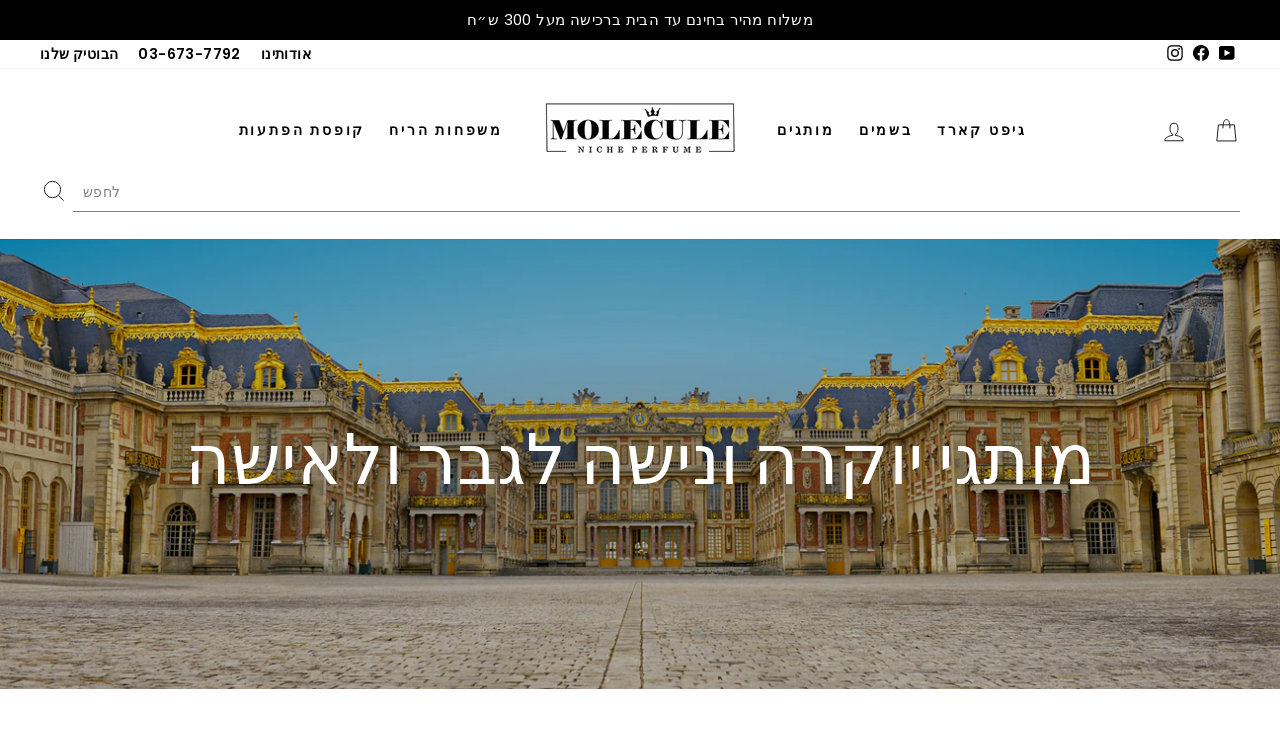

--- FILE ---
content_type: text/javascript
request_url: https://molecule-perfume.co.il/cdn/shop/t/18/assets/boost-pfs-instant-search.js?v=95495445503357874451743060063
body_size: -669
content:
var boostPFSInstantSearchConfig={search:{}};(function(){BoostPFS.inject(this),SearchInput.prototype.customizeInstantSearch=function(){}})();
//# sourceMappingURL=/cdn/shop/t/18/assets/boost-pfs-instant-search.js.map?v=95495445503357874451743060063


--- FILE ---
content_type: text/javascript
request_url: https://molecule-perfume.co.il/cdn/shop/t/18/assets/bss-file-configdata.js?v=93821040880369602661743060062
body_size: 357
content:
var configDatas=[{label_id:81054,name:"\u05DE\u05EA\u05E0\u05D4",priority:0,img_url:"50%D7%A9%D7%97%D7%9E%D7%AA%D7%A0%D7%94%D7%91%D7%A7%D7%95%D7%A4%D7%94.png",pages:"1,2,3,4,7",enable_allowed_countries:0,locations:"",position:2,product_type:0,exclude_products:6,product:"6857846456418,6856059420770,6857847275618,6870080880738,6870468722786,6870469181538,6857879486562,6870468329570,6857887252578,6870071902306,6857844260962,6857897541730,6856062795874,6868497793122,6769849892962,6770943688802",variant:"",collection:"",collection_image:"",inventory:0,tags:"",excludeTags:"",enable_visibility_date:0,from_date:null,to_date:null,enable_discount_range:0,discount_type:1,discount_from:null,discount_to:null,public_img_url:"https://cdn.shopify.com/s/files/1/0559/5473/5202/t/9/assets/50_D7_A9_D7_97_D7_9E_D7_AA_D7_A0_D7_94_D7_91_D7_A7_D7_95_D7_A4_D7_94_png?v=1684740194",label_text:"Hello!",label_text_color:"#ffffff",label_text_font_size:12,label_text_background_color:"#ff7f50",label_text_no_image:1,label_text_in_stock:"In Stock",label_text_out_stock:"Sold out",label_shadow:0,label_shape:"rectangle",label_opacity:100,label_border_radius:0,label_text_style:0,label_shadow_color:"#808080",label_text_enable:0,label_text_font_family:null,related_product_tag:null,customer_tags:null,exclude_customer_tags:null,customer_type:"allcustomers",exclude_customers:"all_customer_tags",collection_image_type:0,label_on_image:"2",first_image_tags:null,label_type:1,badge_type:0,custom_selector:null,margin_top:0,margin_bottom:0,mobile_font_size_label:12,label_text_id:81054,emoji:null,emoji_position:null,transparent_background:null,custom_page:null,check_custom_page:"0",margin_left:0,instock:null,enable_price_range:0,price_range_from:null,price_range_to:null,enable_product_publish:0,product_publish_from:null,product_publish_to:null,enable_countdown_timer:0,option_format_countdown:0,countdown_time:null,option_end_countdown:null,start_day_countdown:null,public_url_s3:"https://shopify-production-product-labels.s3.us-east-2.amazonaws.com/public/static/base/images/customer/28511/50%D7%A9%D7%97%D7%9E%D7%AA%D7%A0%D7%94%D7%91%D7%A7%D7%95%D7%A4%D7%94.png",enable_visibility_period:0,visibility_period:1,createdAt:"2023-05-22T07:23:14.000Z",customer_ids:"",exclude_customer_ids:"",exclude_product_ids:"",angle:0,toolTipText:"",mobile_width_label:50,mobile_height_label:46,mobile_fixed_percent_label:0,desktop_width_label:52,desktop_height_label:49,desktop_fixed_percent_label:0,mobile_position:2,desktop_label_unlimited_top:33,desktop_label_unlimited_left:33,desktop_label_unlimited_width:30,desktop_label_unlimited_height:30,mobile_label_unlimited_top:33,mobile_label_unlimited_left:33,mobile_label_unlimited_width:30,mobile_label_unlimited_height:30,mobile_margin_top:0,mobile_margin_left:0,mobile_margin_bottom:0,enable_fixed_time:0,fixed_time:null,statusLabelHoverText:0,labelHoverTextLink:"",statusLabelAltText:0,labelAltText:"",enable_multi_badge:0,enable_badge_stock:0,translations:[]}];
//# sourceMappingURL=/cdn/shop/t/18/assets/bss-file-configdata.js.map?v=93821040880369602661743060062
